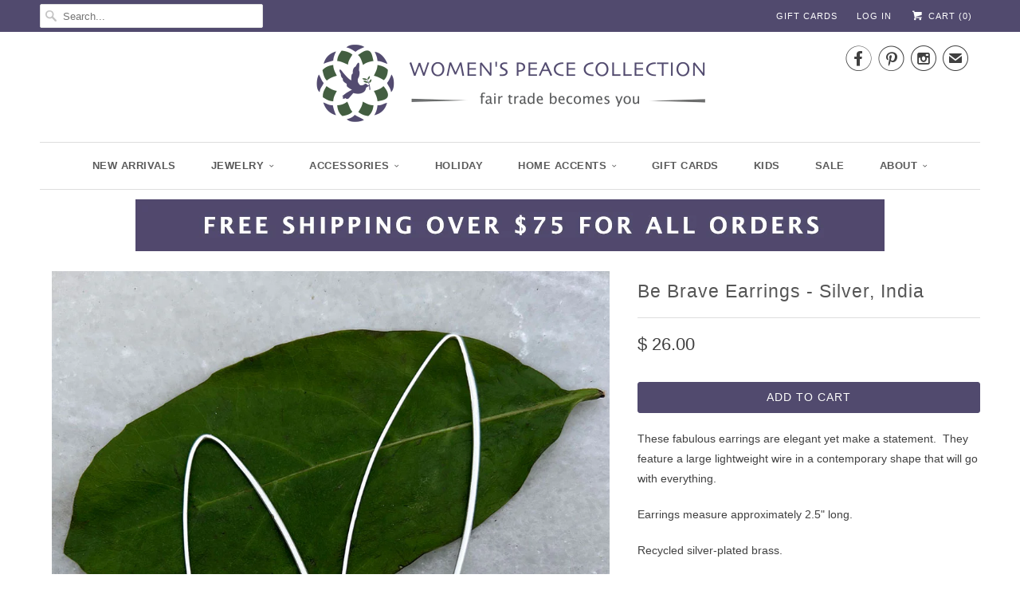

--- FILE ---
content_type: text/html; charset=utf-8
request_url: https://www.womenspeacecollection.com/collections/earrings/products/copy-of-be-brave-earrings-silver-india
body_size: 17198
content:
<!DOCTYPE html>
<!--[if lt IE 7 ]><html class="ie ie6" lang="en"> <![endif]-->
<!--[if IE 7 ]><html class="ie ie7" lang="en"> <![endif]-->
<!--[if IE 8 ]><html class="ie ie8" lang="en"> <![endif]-->
<!--[if IE 9 ]><html class="ie ie9" lang="en"> <![endif]-->
<!--[if (gte IE 10)|!(IE)]><!--><html lang="en"> <!--<![endif]-->
  <head>
    <meta charset="utf-8">
    <meta http-equiv="cleartype" content="on">
    <meta name="robots" content="index,follow">
      
           
    <title>Be Brave Earrings - Silver, India - Women&#39;s Peace Collection</title>
            
    
      <meta name="description" content="Handmade silver hoop earrings made by women in a fair trade cooperative in India. The earrings are made of recycled silver metal. The women are survivors of domestic violence or sexual assault and they are paid fair wages." />
    

    <!-- Custom Fonts -->
    <link href="//fonts.googleapis.com/css?family=.|Open+Sans+Condensed:light,normal,bold|" rel="stylesheet" type="text/css" />
    
    

<meta name="author" content="Women&#39;s Peace Collection">
<meta property="og:url" content="https://www.womenspeacecollection.com/products/copy-of-be-brave-earrings-silver-india">
<meta property="og:site_name" content="Women&#39;s Peace Collection">


  <meta property="og:type" content="product">
  <meta property="og:title" content="Be Brave Earrings - Silver, India">
  
    <meta property="og:image" content="http://www.womenspeacecollection.com/cdn/shop/products/Silver-bow-earrings-flat_grande.jpg?v=1648938535">
    <meta property="og:image:secure_url" content="https://www.womenspeacecollection.com/cdn/shop/products/Silver-bow-earrings-flat_grande.jpg?v=1648938535">
  
    <meta property="og:image" content="http://www.womenspeacecollection.com/cdn/shop/products/Silver-bow-earrings-model2_grande.jpg?v=1648938535">
    <meta property="og:image:secure_url" content="https://www.womenspeacecollection.com/cdn/shop/products/Silver-bow-earrings-model2_grande.jpg?v=1648938535">
  
    <meta property="og:image" content="http://www.womenspeacecollection.com/cdn/shop/products/Silver-bow-earrings-model-1_grande.jpg?v=1648938535">
    <meta property="og:image:secure_url" content="https://www.womenspeacecollection.com/cdn/shop/products/Silver-bow-earrings-model-1_grande.jpg?v=1648938535">
  
  <meta property="og:price:amount" content="26.00">
  <meta property="og:price:currency" content="USD">
  
    
  
    
  
    
  
    
    


  <meta property="og:description" content="Handmade silver hoop earrings made by women in a fair trade cooperative in India. The earrings are made of recycled silver metal. The women are survivors of domestic violence or sexual assault and they are paid fair wages.">




<meta name="twitter:card" content="summary">

  <meta name="twitter:title" content="Be Brave Earrings - Silver, India">
  <meta name="twitter:description" content="These fabulous earrings are elegant yet make a statement.  They feature a large lightweight wire in a contemporary shape that will go with everything.
Earrings measure approximately 2.5&quot; long.
Recycled silver-plated brass.
ABOUT THE ARTISANS

This piece of jewelry was handcrafted by talented female artisans in a fair trade cooperative in India. The artisans are paid 3x the minimum wage, receive health insurance and have access to educational scholarships.">
  <meta name="twitter:image" content="https://www.womenspeacecollection.com/cdn/shop/products/Silver-bow-earrings-flat_medium.jpg?v=1648938535">
  <meta name="twitter:image:width" content="240">
  <meta name="twitter:image:height" content="240">


    
      <link rel="prev" href="/collections/earrings/products/permata-earrings-peridot-sterling-silver-indonesia">
    
    
      <link rel="next" href="/collections/earrings/products/timeless-teardrop-earrings-sterling-silver-indonesia">
    

    <!-- Mobile Specific Metas -->
    <meta name="HandheldFriendly" content="True">
    <meta name="MobileOptimized" content="320">
    <meta name="viewport" content="width=device-width, initial-scale=1, maximum-scale=1"> 

    <!-- Stylesheets for Responsive 5.0 -->
    <link href="//www.womenspeacecollection.com/cdn/shop/t/22/assets/styles.scss.css?v=119059191270934862401674765032" rel="stylesheet" type="text/css" media="all" />

    <!-- Icons -->
    <link rel="shortcut icon" type="image/x-icon" href="//www.womenspeacecollection.com/cdn/shop/t/22/assets/favicon.png?v=117975005660973604611605982410">
    <link rel="canonical" href="https://www.womenspeacecollection.com/products/copy-of-be-brave-earrings-silver-india" />

    
        
    <!-- jQuery and jQuery fallback -->
    <script src="https://ajax.googleapis.com/ajax/libs/jquery/1.11.3/jquery.min.js"></script>
    <script>window.jQuery || document.write("<script src='//www.womenspeacecollection.com/cdn/shop/t/22/assets/jquery.min.js?v=171470576117159292311605982412'>\x3C/script>")</script>
    <script src="//www.womenspeacecollection.com/cdn/shop/t/22/assets/app.js?v=147281203766247006031605982431" type="text/javascript"></script>
    <script src="//www.womenspeacecollection.com/cdn/shop/t/22/assets/cloudzoom.js?v=143460180462419703841605982408" type="text/javascript"></script>
    <script src="//www.womenspeacecollection.com/cdn/shopifycloud/storefront/assets/themes_support/option_selection-b017cd28.js" type="text/javascript"></script>
    <script type='text/javascript' src='https://www.womenspeacecollection.com/apps/wlm/js/wlm-1.1.js'></script>


 
 









<style type="text/css">.wlm-message-pnf{text-align:center;}#wlm-pwd-form {padding: 30px 0;text-align: center}#wlm-wrapper,.wlm-form-holder {display: inline-block}#wlm-pwd-error {display: none;color: #fb8077;text-align: left}#wlm-pwd-error.wlm-error {border: 1px solid #fb8077}#wlm-pwd-form-button {display: inline-block!important;height: auto!important;padding: 8px 15px!important;background: #777;border-radius: 3px!important;color: #fff!important;text-decoration: none!important;vertical-align: top}.wlm-instantclick-fix,.wlm-item-selector {position: absolute;z-index: -999;display: none;height: 0;width: 0;font-size: 0;line-height: 0}</style>








































































        
      <script type='text/javascript'>
      
        wlm.navigateByLocation();
      
      wlm.jq(document).ready(function(){
        wlm.removeLinks();
      });
    </script>
    
    
<script>window.performance && window.performance.mark && window.performance.mark('shopify.content_for_header.start');</script><meta id="shopify-digital-wallet" name="shopify-digital-wallet" content="/4166685/digital_wallets/dialog">
<meta name="shopify-checkout-api-token" content="b6e9f9418fe9665076443a3938a282d4">
<meta id="in-context-paypal-metadata" data-shop-id="4166685" data-venmo-supported="false" data-environment="production" data-locale="en_US" data-paypal-v4="true" data-currency="USD">
<link rel="alternate" type="application/json+oembed" href="https://www.womenspeacecollection.com/products/copy-of-be-brave-earrings-silver-india.oembed">
<script async="async" src="/checkouts/internal/preloads.js?locale=en-US"></script>
<link rel="preconnect" href="https://shop.app" crossorigin="anonymous">
<script async="async" src="https://shop.app/checkouts/internal/preloads.js?locale=en-US&shop_id=4166685" crossorigin="anonymous"></script>
<script id="shopify-features" type="application/json">{"accessToken":"b6e9f9418fe9665076443a3938a282d4","betas":["rich-media-storefront-analytics"],"domain":"www.womenspeacecollection.com","predictiveSearch":true,"shopId":4166685,"locale":"en"}</script>
<script>var Shopify = Shopify || {};
Shopify.shop = "womens-peace-collection.myshopify.com";
Shopify.locale = "en";
Shopify.currency = {"active":"USD","rate":"1.0"};
Shopify.country = "US";
Shopify.theme = {"name":"WPC - Production -- WPD New home image","id":81619517529,"schema_name":null,"schema_version":null,"theme_store_id":304,"role":"main"};
Shopify.theme.handle = "null";
Shopify.theme.style = {"id":null,"handle":null};
Shopify.cdnHost = "www.womenspeacecollection.com/cdn";
Shopify.routes = Shopify.routes || {};
Shopify.routes.root = "/";</script>
<script type="module">!function(o){(o.Shopify=o.Shopify||{}).modules=!0}(window);</script>
<script>!function(o){function n(){var o=[];function n(){o.push(Array.prototype.slice.apply(arguments))}return n.q=o,n}var t=o.Shopify=o.Shopify||{};t.loadFeatures=n(),t.autoloadFeatures=n()}(window);</script>
<script>
  window.ShopifyPay = window.ShopifyPay || {};
  window.ShopifyPay.apiHost = "shop.app\/pay";
  window.ShopifyPay.redirectState = null;
</script>
<script id="shop-js-analytics" type="application/json">{"pageType":"product"}</script>
<script defer="defer" async type="module" src="//www.womenspeacecollection.com/cdn/shopifycloud/shop-js/modules/v2/client.init-shop-cart-sync_BT-GjEfc.en.esm.js"></script>
<script defer="defer" async type="module" src="//www.womenspeacecollection.com/cdn/shopifycloud/shop-js/modules/v2/chunk.common_D58fp_Oc.esm.js"></script>
<script defer="defer" async type="module" src="//www.womenspeacecollection.com/cdn/shopifycloud/shop-js/modules/v2/chunk.modal_xMitdFEc.esm.js"></script>
<script type="module">
  await import("//www.womenspeacecollection.com/cdn/shopifycloud/shop-js/modules/v2/client.init-shop-cart-sync_BT-GjEfc.en.esm.js");
await import("//www.womenspeacecollection.com/cdn/shopifycloud/shop-js/modules/v2/chunk.common_D58fp_Oc.esm.js");
await import("//www.womenspeacecollection.com/cdn/shopifycloud/shop-js/modules/v2/chunk.modal_xMitdFEc.esm.js");

  window.Shopify.SignInWithShop?.initShopCartSync?.({"fedCMEnabled":true,"windoidEnabled":true});

</script>
<script>
  window.Shopify = window.Shopify || {};
  if (!window.Shopify.featureAssets) window.Shopify.featureAssets = {};
  window.Shopify.featureAssets['shop-js'] = {"shop-cart-sync":["modules/v2/client.shop-cart-sync_DZOKe7Ll.en.esm.js","modules/v2/chunk.common_D58fp_Oc.esm.js","modules/v2/chunk.modal_xMitdFEc.esm.js"],"init-fed-cm":["modules/v2/client.init-fed-cm_B6oLuCjv.en.esm.js","modules/v2/chunk.common_D58fp_Oc.esm.js","modules/v2/chunk.modal_xMitdFEc.esm.js"],"shop-cash-offers":["modules/v2/client.shop-cash-offers_D2sdYoxE.en.esm.js","modules/v2/chunk.common_D58fp_Oc.esm.js","modules/v2/chunk.modal_xMitdFEc.esm.js"],"shop-login-button":["modules/v2/client.shop-login-button_QeVjl5Y3.en.esm.js","modules/v2/chunk.common_D58fp_Oc.esm.js","modules/v2/chunk.modal_xMitdFEc.esm.js"],"pay-button":["modules/v2/client.pay-button_DXTOsIq6.en.esm.js","modules/v2/chunk.common_D58fp_Oc.esm.js","modules/v2/chunk.modal_xMitdFEc.esm.js"],"shop-button":["modules/v2/client.shop-button_DQZHx9pm.en.esm.js","modules/v2/chunk.common_D58fp_Oc.esm.js","modules/v2/chunk.modal_xMitdFEc.esm.js"],"avatar":["modules/v2/client.avatar_BTnouDA3.en.esm.js"],"init-windoid":["modules/v2/client.init-windoid_CR1B-cfM.en.esm.js","modules/v2/chunk.common_D58fp_Oc.esm.js","modules/v2/chunk.modal_xMitdFEc.esm.js"],"init-shop-for-new-customer-accounts":["modules/v2/client.init-shop-for-new-customer-accounts_C_vY_xzh.en.esm.js","modules/v2/client.shop-login-button_QeVjl5Y3.en.esm.js","modules/v2/chunk.common_D58fp_Oc.esm.js","modules/v2/chunk.modal_xMitdFEc.esm.js"],"init-shop-email-lookup-coordinator":["modules/v2/client.init-shop-email-lookup-coordinator_BI7n9ZSv.en.esm.js","modules/v2/chunk.common_D58fp_Oc.esm.js","modules/v2/chunk.modal_xMitdFEc.esm.js"],"init-shop-cart-sync":["modules/v2/client.init-shop-cart-sync_BT-GjEfc.en.esm.js","modules/v2/chunk.common_D58fp_Oc.esm.js","modules/v2/chunk.modal_xMitdFEc.esm.js"],"shop-toast-manager":["modules/v2/client.shop-toast-manager_DiYdP3xc.en.esm.js","modules/v2/chunk.common_D58fp_Oc.esm.js","modules/v2/chunk.modal_xMitdFEc.esm.js"],"init-customer-accounts":["modules/v2/client.init-customer-accounts_D9ZNqS-Q.en.esm.js","modules/v2/client.shop-login-button_QeVjl5Y3.en.esm.js","modules/v2/chunk.common_D58fp_Oc.esm.js","modules/v2/chunk.modal_xMitdFEc.esm.js"],"init-customer-accounts-sign-up":["modules/v2/client.init-customer-accounts-sign-up_iGw4briv.en.esm.js","modules/v2/client.shop-login-button_QeVjl5Y3.en.esm.js","modules/v2/chunk.common_D58fp_Oc.esm.js","modules/v2/chunk.modal_xMitdFEc.esm.js"],"shop-follow-button":["modules/v2/client.shop-follow-button_CqMgW2wH.en.esm.js","modules/v2/chunk.common_D58fp_Oc.esm.js","modules/v2/chunk.modal_xMitdFEc.esm.js"],"checkout-modal":["modules/v2/client.checkout-modal_xHeaAweL.en.esm.js","modules/v2/chunk.common_D58fp_Oc.esm.js","modules/v2/chunk.modal_xMitdFEc.esm.js"],"shop-login":["modules/v2/client.shop-login_D91U-Q7h.en.esm.js","modules/v2/chunk.common_D58fp_Oc.esm.js","modules/v2/chunk.modal_xMitdFEc.esm.js"],"lead-capture":["modules/v2/client.lead-capture_BJmE1dJe.en.esm.js","modules/v2/chunk.common_D58fp_Oc.esm.js","modules/v2/chunk.modal_xMitdFEc.esm.js"],"payment-terms":["modules/v2/client.payment-terms_Ci9AEqFq.en.esm.js","modules/v2/chunk.common_D58fp_Oc.esm.js","modules/v2/chunk.modal_xMitdFEc.esm.js"]};
</script>
<script>(function() {
  var isLoaded = false;
  function asyncLoad() {
    if (isLoaded) return;
    isLoaded = true;
    var urls = ["https:\/\/f624058c3f5c8edb775a-dea6612566ec344afdf376d2faa6c82f.ssl.cf5.rackcdn.com\/skt_easygc_start.js?shop=womens-peace-collection.myshopify.com","https:\/\/chimpstatic.com\/mcjs-connected\/js\/users\/467df8f90d82e070721d36086\/26fbd24e092cc45d252839762.js?shop=womens-peace-collection.myshopify.com","\/\/shopify.privy.com\/widget.js?shop=womens-peace-collection.myshopify.com","https:\/\/kp-9dfa.klickly.com\/boa.js?v=26\u0026tw=0\u0026ga4=0\u0026version=v2\u0026platform=shopify\u0026account_id=1167\u0026b_type_cart=6f0bb443efac282d\u0026b_type_visit=66847b716ec8e83b\u0026b_type_checkout=1cfc3b6466a30c7d\u0026shop=womens-peace-collection.myshopify.com","https:\/\/cdn.hextom.com\/js\/freeshippingbar.js?shop=womens-peace-collection.myshopify.com"];
    for (var i = 0; i < urls.length; i++) {
      var s = document.createElement('script');
      s.type = 'text/javascript';
      s.async = true;
      s.src = urls[i];
      var x = document.getElementsByTagName('script')[0];
      x.parentNode.insertBefore(s, x);
    }
  };
  if(window.attachEvent) {
    window.attachEvent('onload', asyncLoad);
  } else {
    window.addEventListener('load', asyncLoad, false);
  }
})();</script>
<script id="__st">var __st={"a":4166685,"offset":-18000,"reqid":"9fb5e938-bb34-4c80-a901-290fa29c7e73-1769427779","pageurl":"www.womenspeacecollection.com\/collections\/earrings\/products\/copy-of-be-brave-earrings-silver-india","u":"617f3c862dcf","p":"product","rtyp":"product","rid":7033916915801};</script>
<script>window.ShopifyPaypalV4VisibilityTracking = true;</script>
<script id="captcha-bootstrap">!function(){'use strict';const t='contact',e='account',n='new_comment',o=[[t,t],['blogs',n],['comments',n],[t,'customer']],c=[[e,'customer_login'],[e,'guest_login'],[e,'recover_customer_password'],[e,'create_customer']],r=t=>t.map((([t,e])=>`form[action*='/${t}']:not([data-nocaptcha='true']) input[name='form_type'][value='${e}']`)).join(','),a=t=>()=>t?[...document.querySelectorAll(t)].map((t=>t.form)):[];function s(){const t=[...o],e=r(t);return a(e)}const i='password',u='form_key',d=['recaptcha-v3-token','g-recaptcha-response','h-captcha-response',i],f=()=>{try{return window.sessionStorage}catch{return}},m='__shopify_v',_=t=>t.elements[u];function p(t,e,n=!1){try{const o=window.sessionStorage,c=JSON.parse(o.getItem(e)),{data:r}=function(t){const{data:e,action:n}=t;return t[m]||n?{data:e,action:n}:{data:t,action:n}}(c);for(const[e,n]of Object.entries(r))t.elements[e]&&(t.elements[e].value=n);n&&o.removeItem(e)}catch(o){console.error('form repopulation failed',{error:o})}}const l='form_type',E='cptcha';function T(t){t.dataset[E]=!0}const w=window,h=w.document,L='Shopify',v='ce_forms',y='captcha';let A=!1;((t,e)=>{const n=(g='f06e6c50-85a8-45c8-87d0-21a2b65856fe',I='https://cdn.shopify.com/shopifycloud/storefront-forms-hcaptcha/ce_storefront_forms_captcha_hcaptcha.v1.5.2.iife.js',D={infoText:'Protected by hCaptcha',privacyText:'Privacy',termsText:'Terms'},(t,e,n)=>{const o=w[L][v],c=o.bindForm;if(c)return c(t,g,e,D).then(n);var r;o.q.push([[t,g,e,D],n]),r=I,A||(h.body.append(Object.assign(h.createElement('script'),{id:'captcha-provider',async:!0,src:r})),A=!0)});var g,I,D;w[L]=w[L]||{},w[L][v]=w[L][v]||{},w[L][v].q=[],w[L][y]=w[L][y]||{},w[L][y].protect=function(t,e){n(t,void 0,e),T(t)},Object.freeze(w[L][y]),function(t,e,n,w,h,L){const[v,y,A,g]=function(t,e,n){const i=e?o:[],u=t?c:[],d=[...i,...u],f=r(d),m=r(i),_=r(d.filter((([t,e])=>n.includes(e))));return[a(f),a(m),a(_),s()]}(w,h,L),I=t=>{const e=t.target;return e instanceof HTMLFormElement?e:e&&e.form},D=t=>v().includes(t);t.addEventListener('submit',(t=>{const e=I(t);if(!e)return;const n=D(e)&&!e.dataset.hcaptchaBound&&!e.dataset.recaptchaBound,o=_(e),c=g().includes(e)&&(!o||!o.value);(n||c)&&t.preventDefault(),c&&!n&&(function(t){try{if(!f())return;!function(t){const e=f();if(!e)return;const n=_(t);if(!n)return;const o=n.value;o&&e.removeItem(o)}(t);const e=Array.from(Array(32),(()=>Math.random().toString(36)[2])).join('');!function(t,e){_(t)||t.append(Object.assign(document.createElement('input'),{type:'hidden',name:u})),t.elements[u].value=e}(t,e),function(t,e){const n=f();if(!n)return;const o=[...t.querySelectorAll(`input[type='${i}']`)].map((({name:t})=>t)),c=[...d,...o],r={};for(const[a,s]of new FormData(t).entries())c.includes(a)||(r[a]=s);n.setItem(e,JSON.stringify({[m]:1,action:t.action,data:r}))}(t,e)}catch(e){console.error('failed to persist form',e)}}(e),e.submit())}));const S=(t,e)=>{t&&!t.dataset[E]&&(n(t,e.some((e=>e===t))),T(t))};for(const o of['focusin','change'])t.addEventListener(o,(t=>{const e=I(t);D(e)&&S(e,y())}));const B=e.get('form_key'),M=e.get(l),P=B&&M;t.addEventListener('DOMContentLoaded',(()=>{const t=y();if(P)for(const e of t)e.elements[l].value===M&&p(e,B);[...new Set([...A(),...v().filter((t=>'true'===t.dataset.shopifyCaptcha))])].forEach((e=>S(e,t)))}))}(h,new URLSearchParams(w.location.search),n,t,e,['guest_login'])})(!0,!0)}();</script>
<script integrity="sha256-4kQ18oKyAcykRKYeNunJcIwy7WH5gtpwJnB7kiuLZ1E=" data-source-attribution="shopify.loadfeatures" defer="defer" src="//www.womenspeacecollection.com/cdn/shopifycloud/storefront/assets/storefront/load_feature-a0a9edcb.js" crossorigin="anonymous"></script>
<script crossorigin="anonymous" defer="defer" src="//www.womenspeacecollection.com/cdn/shopifycloud/storefront/assets/shopify_pay/storefront-65b4c6d7.js?v=20250812"></script>
<script data-source-attribution="shopify.dynamic_checkout.dynamic.init">var Shopify=Shopify||{};Shopify.PaymentButton=Shopify.PaymentButton||{isStorefrontPortableWallets:!0,init:function(){window.Shopify.PaymentButton.init=function(){};var t=document.createElement("script");t.src="https://www.womenspeacecollection.com/cdn/shopifycloud/portable-wallets/latest/portable-wallets.en.js",t.type="module",document.head.appendChild(t)}};
</script>
<script data-source-attribution="shopify.dynamic_checkout.buyer_consent">
  function portableWalletsHideBuyerConsent(e){var t=document.getElementById("shopify-buyer-consent"),n=document.getElementById("shopify-subscription-policy-button");t&&n&&(t.classList.add("hidden"),t.setAttribute("aria-hidden","true"),n.removeEventListener("click",e))}function portableWalletsShowBuyerConsent(e){var t=document.getElementById("shopify-buyer-consent"),n=document.getElementById("shopify-subscription-policy-button");t&&n&&(t.classList.remove("hidden"),t.removeAttribute("aria-hidden"),n.addEventListener("click",e))}window.Shopify?.PaymentButton&&(window.Shopify.PaymentButton.hideBuyerConsent=portableWalletsHideBuyerConsent,window.Shopify.PaymentButton.showBuyerConsent=portableWalletsShowBuyerConsent);
</script>
<script data-source-attribution="shopify.dynamic_checkout.cart.bootstrap">document.addEventListener("DOMContentLoaded",(function(){function t(){return document.querySelector("shopify-accelerated-checkout-cart, shopify-accelerated-checkout")}if(t())Shopify.PaymentButton.init();else{new MutationObserver((function(e,n){t()&&(Shopify.PaymentButton.init(),n.disconnect())})).observe(document.body,{childList:!0,subtree:!0})}}));
</script>
<link id="shopify-accelerated-checkout-styles" rel="stylesheet" media="screen" href="https://www.womenspeacecollection.com/cdn/shopifycloud/portable-wallets/latest/accelerated-checkout-backwards-compat.css" crossorigin="anonymous">
<style id="shopify-accelerated-checkout-cart">
        #shopify-buyer-consent {
  margin-top: 1em;
  display: inline-block;
  width: 100%;
}

#shopify-buyer-consent.hidden {
  display: none;
}

#shopify-subscription-policy-button {
  background: none;
  border: none;
  padding: 0;
  text-decoration: underline;
  font-size: inherit;
  cursor: pointer;
}

#shopify-subscription-policy-button::before {
  box-shadow: none;
}

      </style>

<script>window.performance && window.performance.mark && window.performance.mark('shopify.content_for_header.end');</script>
    <!-- Facebook Pixel Code -->
<script>
!function(f,b,e,v,n,t,s){if(f.fbq)return;n=f.fbq=function(){n.callMethod?
n.callMethod.apply(n,arguments):n.queue.push(arguments)};if(!f._fbq)f._fbq=n;
n.push=n;n.loaded=!0;n.version='2.0';n.queue=[];t=b.createElement(e);t.async=!0;
t.src=v;s=b.getElementsByTagName(e)[0];s.parentNode.insertBefore(t,s)}(window,
document,'script','//connect.facebook.net/en_US/fbevents.js');

fbq('init', '478518992348945');
fbq('track', "PageView");</script>
<noscript><img height="1" width="1" style="display:none"
src="https://www.facebook.com/tr?id=478518992348945&ev=PageView&noscript=1"
/></noscript>
<!-- End Facebook Pixel Code -->
  <!-- Hits Analytics tracking code -->

  

<!-- end of Hits Analytics code -->

 <link href="https://monorail-edge.shopifysvc.com" rel="dns-prefetch">
<script>(function(){if ("sendBeacon" in navigator && "performance" in window) {try {var session_token_from_headers = performance.getEntriesByType('navigation')[0].serverTiming.find(x => x.name == '_s').description;} catch {var session_token_from_headers = undefined;}var session_cookie_matches = document.cookie.match(/_shopify_s=([^;]*)/);var session_token_from_cookie = session_cookie_matches && session_cookie_matches.length === 2 ? session_cookie_matches[1] : "";var session_token = session_token_from_headers || session_token_from_cookie || "";function handle_abandonment_event(e) {var entries = performance.getEntries().filter(function(entry) {return /monorail-edge.shopifysvc.com/.test(entry.name);});if (!window.abandonment_tracked && entries.length === 0) {window.abandonment_tracked = true;var currentMs = Date.now();var navigation_start = performance.timing.navigationStart;var payload = {shop_id: 4166685,url: window.location.href,navigation_start,duration: currentMs - navigation_start,session_token,page_type: "product"};window.navigator.sendBeacon("https://monorail-edge.shopifysvc.com/v1/produce", JSON.stringify({schema_id: "online_store_buyer_site_abandonment/1.1",payload: payload,metadata: {event_created_at_ms: currentMs,event_sent_at_ms: currentMs}}));}}window.addEventListener('pagehide', handle_abandonment_event);}}());</script>
<script id="web-pixels-manager-setup">(function e(e,d,r,n,o){if(void 0===o&&(o={}),!Boolean(null===(a=null===(i=window.Shopify)||void 0===i?void 0:i.analytics)||void 0===a?void 0:a.replayQueue)){var i,a;window.Shopify=window.Shopify||{};var t=window.Shopify;t.analytics=t.analytics||{};var s=t.analytics;s.replayQueue=[],s.publish=function(e,d,r){return s.replayQueue.push([e,d,r]),!0};try{self.performance.mark("wpm:start")}catch(e){}var l=function(){var e={modern:/Edge?\/(1{2}[4-9]|1[2-9]\d|[2-9]\d{2}|\d{4,})\.\d+(\.\d+|)|Firefox\/(1{2}[4-9]|1[2-9]\d|[2-9]\d{2}|\d{4,})\.\d+(\.\d+|)|Chrom(ium|e)\/(9{2}|\d{3,})\.\d+(\.\d+|)|(Maci|X1{2}).+ Version\/(15\.\d+|(1[6-9]|[2-9]\d|\d{3,})\.\d+)([,.]\d+|)( \(\w+\)|)( Mobile\/\w+|) Safari\/|Chrome.+OPR\/(9{2}|\d{3,})\.\d+\.\d+|(CPU[ +]OS|iPhone[ +]OS|CPU[ +]iPhone|CPU IPhone OS|CPU iPad OS)[ +]+(15[._]\d+|(1[6-9]|[2-9]\d|\d{3,})[._]\d+)([._]\d+|)|Android:?[ /-](13[3-9]|1[4-9]\d|[2-9]\d{2}|\d{4,})(\.\d+|)(\.\d+|)|Android.+Firefox\/(13[5-9]|1[4-9]\d|[2-9]\d{2}|\d{4,})\.\d+(\.\d+|)|Android.+Chrom(ium|e)\/(13[3-9]|1[4-9]\d|[2-9]\d{2}|\d{4,})\.\d+(\.\d+|)|SamsungBrowser\/([2-9]\d|\d{3,})\.\d+/,legacy:/Edge?\/(1[6-9]|[2-9]\d|\d{3,})\.\d+(\.\d+|)|Firefox\/(5[4-9]|[6-9]\d|\d{3,})\.\d+(\.\d+|)|Chrom(ium|e)\/(5[1-9]|[6-9]\d|\d{3,})\.\d+(\.\d+|)([\d.]+$|.*Safari\/(?![\d.]+ Edge\/[\d.]+$))|(Maci|X1{2}).+ Version\/(10\.\d+|(1[1-9]|[2-9]\d|\d{3,})\.\d+)([,.]\d+|)( \(\w+\)|)( Mobile\/\w+|) Safari\/|Chrome.+OPR\/(3[89]|[4-9]\d|\d{3,})\.\d+\.\d+|(CPU[ +]OS|iPhone[ +]OS|CPU[ +]iPhone|CPU IPhone OS|CPU iPad OS)[ +]+(10[._]\d+|(1[1-9]|[2-9]\d|\d{3,})[._]\d+)([._]\d+|)|Android:?[ /-](13[3-9]|1[4-9]\d|[2-9]\d{2}|\d{4,})(\.\d+|)(\.\d+|)|Mobile Safari.+OPR\/([89]\d|\d{3,})\.\d+\.\d+|Android.+Firefox\/(13[5-9]|1[4-9]\d|[2-9]\d{2}|\d{4,})\.\d+(\.\d+|)|Android.+Chrom(ium|e)\/(13[3-9]|1[4-9]\d|[2-9]\d{2}|\d{4,})\.\d+(\.\d+|)|Android.+(UC? ?Browser|UCWEB|U3)[ /]?(15\.([5-9]|\d{2,})|(1[6-9]|[2-9]\d|\d{3,})\.\d+)\.\d+|SamsungBrowser\/(5\.\d+|([6-9]|\d{2,})\.\d+)|Android.+MQ{2}Browser\/(14(\.(9|\d{2,})|)|(1[5-9]|[2-9]\d|\d{3,})(\.\d+|))(\.\d+|)|K[Aa][Ii]OS\/(3\.\d+|([4-9]|\d{2,})\.\d+)(\.\d+|)/},d=e.modern,r=e.legacy,n=navigator.userAgent;return n.match(d)?"modern":n.match(r)?"legacy":"unknown"}(),u="modern"===l?"modern":"legacy",c=(null!=n?n:{modern:"",legacy:""})[u],f=function(e){return[e.baseUrl,"/wpm","/b",e.hashVersion,"modern"===e.buildTarget?"m":"l",".js"].join("")}({baseUrl:d,hashVersion:r,buildTarget:u}),m=function(e){var d=e.version,r=e.bundleTarget,n=e.surface,o=e.pageUrl,i=e.monorailEndpoint;return{emit:function(e){var a=e.status,t=e.errorMsg,s=(new Date).getTime(),l=JSON.stringify({metadata:{event_sent_at_ms:s},events:[{schema_id:"web_pixels_manager_load/3.1",payload:{version:d,bundle_target:r,page_url:o,status:a,surface:n,error_msg:t},metadata:{event_created_at_ms:s}}]});if(!i)return console&&console.warn&&console.warn("[Web Pixels Manager] No Monorail endpoint provided, skipping logging."),!1;try{return self.navigator.sendBeacon.bind(self.navigator)(i,l)}catch(e){}var u=new XMLHttpRequest;try{return u.open("POST",i,!0),u.setRequestHeader("Content-Type","text/plain"),u.send(l),!0}catch(e){return console&&console.warn&&console.warn("[Web Pixels Manager] Got an unhandled error while logging to Monorail."),!1}}}}({version:r,bundleTarget:l,surface:e.surface,pageUrl:self.location.href,monorailEndpoint:e.monorailEndpoint});try{o.browserTarget=l,function(e){var d=e.src,r=e.async,n=void 0===r||r,o=e.onload,i=e.onerror,a=e.sri,t=e.scriptDataAttributes,s=void 0===t?{}:t,l=document.createElement("script"),u=document.querySelector("head"),c=document.querySelector("body");if(l.async=n,l.src=d,a&&(l.integrity=a,l.crossOrigin="anonymous"),s)for(var f in s)if(Object.prototype.hasOwnProperty.call(s,f))try{l.dataset[f]=s[f]}catch(e){}if(o&&l.addEventListener("load",o),i&&l.addEventListener("error",i),u)u.appendChild(l);else{if(!c)throw new Error("Did not find a head or body element to append the script");c.appendChild(l)}}({src:f,async:!0,onload:function(){if(!function(){var e,d;return Boolean(null===(d=null===(e=window.Shopify)||void 0===e?void 0:e.analytics)||void 0===d?void 0:d.initialized)}()){var d=window.webPixelsManager.init(e)||void 0;if(d){var r=window.Shopify.analytics;r.replayQueue.forEach((function(e){var r=e[0],n=e[1],o=e[2];d.publishCustomEvent(r,n,o)})),r.replayQueue=[],r.publish=d.publishCustomEvent,r.visitor=d.visitor,r.initialized=!0}}},onerror:function(){return m.emit({status:"failed",errorMsg:"".concat(f," has failed to load")})},sri:function(e){var d=/^sha384-[A-Za-z0-9+/=]+$/;return"string"==typeof e&&d.test(e)}(c)?c:"",scriptDataAttributes:o}),m.emit({status:"loading"})}catch(e){m.emit({status:"failed",errorMsg:(null==e?void 0:e.message)||"Unknown error"})}}})({shopId: 4166685,storefrontBaseUrl: "https://www.womenspeacecollection.com",extensionsBaseUrl: "https://extensions.shopifycdn.com/cdn/shopifycloud/web-pixels-manager",monorailEndpoint: "https://monorail-edge.shopifysvc.com/unstable/produce_batch",surface: "storefront-renderer",enabledBetaFlags: ["2dca8a86"],webPixelsConfigList: [{"id":"1508966489","configuration":"{\"shopDomain\":\"womens-peace-collection.myshopify.com\",\"accountId\":\"1167\",\"version\":\"v2\",\"basisPixelVisit\":\"66847b716ec8e83b\",\"basisPixelCart\":\"6f0bb443efac282d\",\"basisPixelCheckout\":\"1cfc3b6466a30c7d\",\"analyticsApiURL\":\"https:\\\/\\\/kp-9dfa-api.klickly.com\\\/wp\",\"ardDataApiURL\":\"https:\\\/\\\/kp-9dfa-api.klickly.com\\\/ard\"}","eventPayloadVersion":"v1","runtimeContext":"STRICT","scriptVersion":"0370d833832217b12214aeae8119db49","type":"APP","apiClientId":1821457,"privacyPurposes":["ANALYTICS","MARKETING","SALE_OF_DATA"],"dataSharingAdjustments":{"protectedCustomerApprovalScopes":["read_customer_address","read_customer_email","read_customer_name","read_customer_personal_data","read_customer_phone"]}},{"id":"1264222297","configuration":"{\"accountID\":\"4166685\"}","eventPayloadVersion":"v1","runtimeContext":"STRICT","scriptVersion":"3c72ff377e9d92ad2f15992c3c493e7f","type":"APP","apiClientId":5263155,"privacyPurposes":[],"dataSharingAdjustments":{"protectedCustomerApprovalScopes":["read_customer_address","read_customer_email","read_customer_name","read_customer_personal_data","read_customer_phone"]}},{"id":"101580889","configuration":"{\"pixel_id\":\"1778043835638899\",\"pixel_type\":\"facebook_pixel\",\"metaapp_system_user_token\":\"-\"}","eventPayloadVersion":"v1","runtimeContext":"OPEN","scriptVersion":"ca16bc87fe92b6042fbaa3acc2fbdaa6","type":"APP","apiClientId":2329312,"privacyPurposes":["ANALYTICS","MARKETING","SALE_OF_DATA"],"dataSharingAdjustments":{"protectedCustomerApprovalScopes":["read_customer_address","read_customer_email","read_customer_name","read_customer_personal_data","read_customer_phone"]}},{"id":"112132185","eventPayloadVersion":"v1","runtimeContext":"LAX","scriptVersion":"1","type":"CUSTOM","privacyPurposes":["ANALYTICS"],"name":"Google Analytics tag (migrated)"},{"id":"shopify-app-pixel","configuration":"{}","eventPayloadVersion":"v1","runtimeContext":"STRICT","scriptVersion":"0450","apiClientId":"shopify-pixel","type":"APP","privacyPurposes":["ANALYTICS","MARKETING"]},{"id":"shopify-custom-pixel","eventPayloadVersion":"v1","runtimeContext":"LAX","scriptVersion":"0450","apiClientId":"shopify-pixel","type":"CUSTOM","privacyPurposes":["ANALYTICS","MARKETING"]}],isMerchantRequest: false,initData: {"shop":{"name":"Women's Peace Collection","paymentSettings":{"currencyCode":"USD"},"myshopifyDomain":"womens-peace-collection.myshopify.com","countryCode":"US","storefrontUrl":"https:\/\/www.womenspeacecollection.com"},"customer":null,"cart":null,"checkout":null,"productVariants":[{"price":{"amount":26.0,"currencyCode":"USD"},"product":{"title":"Be Brave Earrings - Silver, India","vendor":"Fair Anita","id":"7033916915801","untranslatedTitle":"Be Brave Earrings - Silver, India","url":"\/products\/copy-of-be-brave-earrings-silver-india","type":"Earrings"},"id":"39866473087065","image":{"src":"\/\/www.womenspeacecollection.com\/cdn\/shop\/products\/Silver-bow-earrings-flat.jpg?v=1648938535"},"sku":"","title":"Default Title","untranslatedTitle":"Default Title"}],"purchasingCompany":null},},"https://www.womenspeacecollection.com/cdn","fcfee988w5aeb613cpc8e4bc33m6693e112",{"modern":"","legacy":""},{"shopId":"4166685","storefrontBaseUrl":"https:\/\/www.womenspeacecollection.com","extensionBaseUrl":"https:\/\/extensions.shopifycdn.com\/cdn\/shopifycloud\/web-pixels-manager","surface":"storefront-renderer","enabledBetaFlags":"[\"2dca8a86\"]","isMerchantRequest":"false","hashVersion":"fcfee988w5aeb613cpc8e4bc33m6693e112","publish":"custom","events":"[[\"page_viewed\",{}],[\"product_viewed\",{\"productVariant\":{\"price\":{\"amount\":26.0,\"currencyCode\":\"USD\"},\"product\":{\"title\":\"Be Brave Earrings - Silver, India\",\"vendor\":\"Fair Anita\",\"id\":\"7033916915801\",\"untranslatedTitle\":\"Be Brave Earrings - Silver, India\",\"url\":\"\/products\/copy-of-be-brave-earrings-silver-india\",\"type\":\"Earrings\"},\"id\":\"39866473087065\",\"image\":{\"src\":\"\/\/www.womenspeacecollection.com\/cdn\/shop\/products\/Silver-bow-earrings-flat.jpg?v=1648938535\"},\"sku\":\"\",\"title\":\"Default Title\",\"untranslatedTitle\":\"Default Title\"}}]]"});</script><script>
  window.ShopifyAnalytics = window.ShopifyAnalytics || {};
  window.ShopifyAnalytics.meta = window.ShopifyAnalytics.meta || {};
  window.ShopifyAnalytics.meta.currency = 'USD';
  var meta = {"product":{"id":7033916915801,"gid":"gid:\/\/shopify\/Product\/7033916915801","vendor":"Fair Anita","type":"Earrings","handle":"copy-of-be-brave-earrings-silver-india","variants":[{"id":39866473087065,"price":2600,"name":"Be Brave Earrings - Silver, India","public_title":null,"sku":""}],"remote":false},"page":{"pageType":"product","resourceType":"product","resourceId":7033916915801,"requestId":"9fb5e938-bb34-4c80-a901-290fa29c7e73-1769427779"}};
  for (var attr in meta) {
    window.ShopifyAnalytics.meta[attr] = meta[attr];
  }
</script>
<script class="analytics">
  (function () {
    var customDocumentWrite = function(content) {
      var jquery = null;

      if (window.jQuery) {
        jquery = window.jQuery;
      } else if (window.Checkout && window.Checkout.$) {
        jquery = window.Checkout.$;
      }

      if (jquery) {
        jquery('body').append(content);
      }
    };

    var hasLoggedConversion = function(token) {
      if (token) {
        return document.cookie.indexOf('loggedConversion=' + token) !== -1;
      }
      return false;
    }

    var setCookieIfConversion = function(token) {
      if (token) {
        var twoMonthsFromNow = new Date(Date.now());
        twoMonthsFromNow.setMonth(twoMonthsFromNow.getMonth() + 2);

        document.cookie = 'loggedConversion=' + token + '; expires=' + twoMonthsFromNow;
      }
    }

    var trekkie = window.ShopifyAnalytics.lib = window.trekkie = window.trekkie || [];
    if (trekkie.integrations) {
      return;
    }
    trekkie.methods = [
      'identify',
      'page',
      'ready',
      'track',
      'trackForm',
      'trackLink'
    ];
    trekkie.factory = function(method) {
      return function() {
        var args = Array.prototype.slice.call(arguments);
        args.unshift(method);
        trekkie.push(args);
        return trekkie;
      };
    };
    for (var i = 0; i < trekkie.methods.length; i++) {
      var key = trekkie.methods[i];
      trekkie[key] = trekkie.factory(key);
    }
    trekkie.load = function(config) {
      trekkie.config = config || {};
      trekkie.config.initialDocumentCookie = document.cookie;
      var first = document.getElementsByTagName('script')[0];
      var script = document.createElement('script');
      script.type = 'text/javascript';
      script.onerror = function(e) {
        var scriptFallback = document.createElement('script');
        scriptFallback.type = 'text/javascript';
        scriptFallback.onerror = function(error) {
                var Monorail = {
      produce: function produce(monorailDomain, schemaId, payload) {
        var currentMs = new Date().getTime();
        var event = {
          schema_id: schemaId,
          payload: payload,
          metadata: {
            event_created_at_ms: currentMs,
            event_sent_at_ms: currentMs
          }
        };
        return Monorail.sendRequest("https://" + monorailDomain + "/v1/produce", JSON.stringify(event));
      },
      sendRequest: function sendRequest(endpointUrl, payload) {
        // Try the sendBeacon API
        if (window && window.navigator && typeof window.navigator.sendBeacon === 'function' && typeof window.Blob === 'function' && !Monorail.isIos12()) {
          var blobData = new window.Blob([payload], {
            type: 'text/plain'
          });

          if (window.navigator.sendBeacon(endpointUrl, blobData)) {
            return true;
          } // sendBeacon was not successful

        } // XHR beacon

        var xhr = new XMLHttpRequest();

        try {
          xhr.open('POST', endpointUrl);
          xhr.setRequestHeader('Content-Type', 'text/plain');
          xhr.send(payload);
        } catch (e) {
          console.log(e);
        }

        return false;
      },
      isIos12: function isIos12() {
        return window.navigator.userAgent.lastIndexOf('iPhone; CPU iPhone OS 12_') !== -1 || window.navigator.userAgent.lastIndexOf('iPad; CPU OS 12_') !== -1;
      }
    };
    Monorail.produce('monorail-edge.shopifysvc.com',
      'trekkie_storefront_load_errors/1.1',
      {shop_id: 4166685,
      theme_id: 81619517529,
      app_name: "storefront",
      context_url: window.location.href,
      source_url: "//www.womenspeacecollection.com/cdn/s/trekkie.storefront.8d95595f799fbf7e1d32231b9a28fd43b70c67d3.min.js"});

        };
        scriptFallback.async = true;
        scriptFallback.src = '//www.womenspeacecollection.com/cdn/s/trekkie.storefront.8d95595f799fbf7e1d32231b9a28fd43b70c67d3.min.js';
        first.parentNode.insertBefore(scriptFallback, first);
      };
      script.async = true;
      script.src = '//www.womenspeacecollection.com/cdn/s/trekkie.storefront.8d95595f799fbf7e1d32231b9a28fd43b70c67d3.min.js';
      first.parentNode.insertBefore(script, first);
    };
    trekkie.load(
      {"Trekkie":{"appName":"storefront","development":false,"defaultAttributes":{"shopId":4166685,"isMerchantRequest":null,"themeId":81619517529,"themeCityHash":"15769685334622711492","contentLanguage":"en","currency":"USD","eventMetadataId":"c15aa9ed-4f6b-474d-b977-d430b69d2f58"},"isServerSideCookieWritingEnabled":true,"monorailRegion":"shop_domain","enabledBetaFlags":["65f19447"]},"Session Attribution":{},"S2S":{"facebookCapiEnabled":true,"source":"trekkie-storefront-renderer","apiClientId":580111}}
    );

    var loaded = false;
    trekkie.ready(function() {
      if (loaded) return;
      loaded = true;

      window.ShopifyAnalytics.lib = window.trekkie;

      var originalDocumentWrite = document.write;
      document.write = customDocumentWrite;
      try { window.ShopifyAnalytics.merchantGoogleAnalytics.call(this); } catch(error) {};
      document.write = originalDocumentWrite;

      window.ShopifyAnalytics.lib.page(null,{"pageType":"product","resourceType":"product","resourceId":7033916915801,"requestId":"9fb5e938-bb34-4c80-a901-290fa29c7e73-1769427779","shopifyEmitted":true});

      var match = window.location.pathname.match(/checkouts\/(.+)\/(thank_you|post_purchase)/)
      var token = match? match[1]: undefined;
      if (!hasLoggedConversion(token)) {
        setCookieIfConversion(token);
        window.ShopifyAnalytics.lib.track("Viewed Product",{"currency":"USD","variantId":39866473087065,"productId":7033916915801,"productGid":"gid:\/\/shopify\/Product\/7033916915801","name":"Be Brave Earrings - Silver, India","price":"26.00","sku":"","brand":"Fair Anita","variant":null,"category":"Earrings","nonInteraction":true,"remote":false},undefined,undefined,{"shopifyEmitted":true});
      window.ShopifyAnalytics.lib.track("monorail:\/\/trekkie_storefront_viewed_product\/1.1",{"currency":"USD","variantId":39866473087065,"productId":7033916915801,"productGid":"gid:\/\/shopify\/Product\/7033916915801","name":"Be Brave Earrings - Silver, India","price":"26.00","sku":"","brand":"Fair Anita","variant":null,"category":"Earrings","nonInteraction":true,"remote":false,"referer":"https:\/\/www.womenspeacecollection.com\/collections\/earrings\/products\/copy-of-be-brave-earrings-silver-india"});
      }
    });


        var eventsListenerScript = document.createElement('script');
        eventsListenerScript.async = true;
        eventsListenerScript.src = "//www.womenspeacecollection.com/cdn/shopifycloud/storefront/assets/shop_events_listener-3da45d37.js";
        document.getElementsByTagName('head')[0].appendChild(eventsListenerScript);

})();</script>
  <script>
  if (!window.ga || (window.ga && typeof window.ga !== 'function')) {
    window.ga = function ga() {
      (window.ga.q = window.ga.q || []).push(arguments);
      if (window.Shopify && window.Shopify.analytics && typeof window.Shopify.analytics.publish === 'function') {
        window.Shopify.analytics.publish("ga_stub_called", {}, {sendTo: "google_osp_migration"});
      }
      console.error("Shopify's Google Analytics stub called with:", Array.from(arguments), "\nSee https://help.shopify.com/manual/promoting-marketing/pixels/pixel-migration#google for more information.");
    };
    if (window.Shopify && window.Shopify.analytics && typeof window.Shopify.analytics.publish === 'function') {
      window.Shopify.analytics.publish("ga_stub_initialized", {}, {sendTo: "google_osp_migration"});
    }
  }
</script>
<script
  defer
  src="https://www.womenspeacecollection.com/cdn/shopifycloud/perf-kit/shopify-perf-kit-3.0.4.min.js"
  data-application="storefront-renderer"
  data-shop-id="4166685"
  data-render-region="gcp-us-east1"
  data-page-type="product"
  data-theme-instance-id="81619517529"
  data-theme-name=""
  data-theme-version=""
  data-monorail-region="shop_domain"
  data-resource-timing-sampling-rate="10"
  data-shs="true"
  data-shs-beacon="true"
  data-shs-export-with-fetch="true"
  data-shs-logs-sample-rate="1"
  data-shs-beacon-endpoint="https://www.womenspeacecollection.com/api/collect"
></script>
</head>
  <body class="product">
    <div class="top_bar">
      <div class="container">
        
          <div class="four columns top_bar_search">          
            <form class="search" action="/search">
              
                <input type="hidden" name="type" value="product" />
              
              <input type="text" name="q" class="search_box" placeholder="Search..." value="" autocapitalize="off" autocomplete="off" autocorrect="off" />
            </form>
          </div>
                
        
        

        <div class="columns twelve">
          <ul>
            
              
                <li>
                  <a href="/products/gift-card">Gift Cards</a>
                </li>
              
            

            
              
                <li>
                  <a href="/account/login" id="customer_login_link">Log in</a>
                </li>
              
            
            
            <li>
              <a href="/cart" class="cart_button"><span class="icon-cart"></span> Cart (<span class="cart_count">0</span>)</a>
            </li>
            
          </ul>
        </div>
      </div>  
    </div>
  
    <div class="container content"> 
      <div class="sixteen columns logo">
        
          <div class="header_icons">
            


  <a href="https://www.facebook.com/womenspeacecollection" title="Women&#39;s Peace Collection on Facebook" class="ss-icon" rel="me" target="_blank">
    &#xF610;
  </a>              









  <a href="https://www.pinterest.com/womenspeace/" title="Women&#39;s Peace Collection on Pinterest" class="ss-icon" rel="me" target="_blank">
    &#xF650;
  </a>              





  <a href="https://www.instagram.com/womenspeacecollection/" title="Women&#39;s Peace Collection on Instagram" class="ss-icon" rel="me" target="_blank"> 
    &#xF641;
  </a>              







  <a href="mailto:sue@womenspeacecollection.com" title="Email Women&#39;s Peace Collection" class="ss-icon" target="_blank">
    &#x2709;
  </a>              

          </div>
        

        <a href="https://www.womenspeacecollection.com" title="Women&#39;s Peace Collection">
          
            <img src="//www.womenspeacecollection.com/cdn/shop/t/22/assets/logo.png?v=55902742977779517281605982414" alt="Women&#39;s Peace Collection" />
          
        </a>
      </div>
      
      <div class="sixteen columns clearfix">
        <div id="mobile_nav"></div>
        <div id="nav">
          <ul id="menu">
            
              
                <li><a href="/collections/new-arrivals" >New Arrivals</a></li>
              
            
              
                <li><a href="/collections/jewelry"  class="active">Jewelry<span class="icon-down-arrow arrow"></span></a> 
                  <ul class="animated fadeIn">
                    
                      
                        <li><a href="/collections/jewelry">All Jewelry</a></li>
                      
                    
                      
                        <li><a href="/collections/earrings">Earrings</a></li>
                      
                    
                      
                        <li><a href="/collections/necklaces">Necklaces</a></li>
                      
                    
                      
                        <li><a href="/collections/bracelets">Bracelets & Rings</a></li>
                      
                    
                      
                        <li><a href="/collections/sterling-silver">Sterling Silver</a></li>
                      
                    
                      
                        <li><a href="/collections/freedom-collection">Freedom Collection</a></li>
                      
                    
                      
                        <li><a href="/collections/artillery-shell-jewelry">Artillery Shell Collection</a></li>
                      
                    
                  </ul>
                </li>
              
            
              
                <li><a href="/collections/accessories"  >Accessories<span class="icon-down-arrow arrow"></span></a> 
                  <ul class="animated fadeIn">
                    
                      
                        <li><a href="/collections/accessories">All Accessories</a></li>
                      
                    
                      
                        <li><a href="/collections/alpaca-hats-and-gloves">Alpaca & Cashmere</a></li>
                      
                    
                      
                        <li><a href="/collections/hats-and-gloves">Hats and Gloves</a></li>
                      
                    
                      
                        <li><a href="/collections/scarves">Scarves And Clothing</a></li>
                      
                    
                      
                        <li><a href="/collections/bags">Bags</a></li>
                      
                    
                      
                        <li><a href="/collections/for-men">For Men</a></li>
                      
                    
                  </ul>
                </li>
              
            
              
                <li><a href="/collections/holiday" >Holiday</a></li>
              
            
              
                <li><a href="/collections/home"  >Home Accents<span class="icon-down-arrow arrow"></span></a> 
                  <ul class="animated fadeIn">
                    
                      
                        <li><a href="/collections/home">All Home Accents</a></li>
                      
                    
                      
                        <li><a href="/collections/baskets">Baskets</a></li>
                      
                    
                      
                        <li><a href="/collections/holiday">Holiday</a></li>
                      
                    
                      
                        <li><a href="/collections/kitchen">Kitchen & Dining</a></li>
                      
                    
                  </ul>
                </li>
              
            
              
                <li><a href="/products/gift-card" >Gift Cards</a></li>
              
            
              
                <li><a href="/collections/kids" >Kids</a></li>
              
            
              
                <li><a href="/collections/sale" >Sale</a></li>
              
            
              
                <li><a href="/pages/about-us"  >About<span class="icon-down-arrow arrow"></span></a> 
                  <ul class="animated fadeIn">
                    
                      
                        <li><a href="/pages/about-us">About Us</a></li>
                      
                    
                      
                        <li><a href="/pages/mission-and-values">Mission and Values</a></li>
                      
                    
                      
                        <li><a href="/pages/our-artisan-partners">Our Artisan Partners</a></li>
                      
                    
                      
                        <li><a href="/pages/about-the-owner">Who We Are</a></li>
                      
                    
                      
                        <li><a href="/blogs/blog">Blog</a></li>
                      
                    
                      
                        <li><a href="/pages/press">Press</a></li>
                      
                    
                  </ul>
                </li>
              
            
          </ul>
        </div>
      </div>
      
      
        <div class="sixteen columns">
          <div class="section clearfix featured_content">
            <div style="text-align: center;"><img src="https://cdn.shopify.com/s/files/1/0416/6685/files/Free_shipping_over_75.jpg?v=1701215040" alt="Free shipping over $75" style="float: none;"></div>
          </div>
        </div>
      

      
        
	  
		<wlm class="wlm-content">
		  
































  
  
  

                
                
  
  
  

                 
                
  
  
  


                
                


<div class="sixteen columns product-7033916915801" itemscope itemtype="http://schema.org/Product">
	 <div class="section product_section clearfix" >
	  
         
      <div class="ten columns alpha">
        

<div class="flexslider product_gallery product-7033916915801-gallery product_slider ">
  <ul class="slides">
    
      <li data-thumb="//www.womenspeacecollection.com/cdn/shop/products/Silver-bow-earrings-flat_1024x1024.jpg?v=1648938535" data-title="Fair trade silver statement earrings handmade by women artisans in India">
        
          <a href="//www.womenspeacecollection.com/cdn/shop/products/Silver-bow-earrings-flat.jpg?v=1648938535" class="fancybox" data-fancybox-group="7033916915801" title="Fair trade silver statement earrings handmade by women artisans in India">
            <img src="//www.womenspeacecollection.com/cdn/shop/products/Silver-bow-earrings-flat_1024x1024.jpg?v=1648938535" alt="Fair trade silver statement earrings handmade by women artisans in India" data-index="0" data-image-id="29315932618841" data-cloudzoom="zoomImage: '//www.womenspeacecollection.com/cdn/shop/products/Silver-bow-earrings-flat.jpg?v=1648938535', tintColor: '#ffffff', zoomPosition: 'inside', zoomOffsetX: 0, touchStartDelay: 250" class="cloudzoom featured_image" />
          </a>
        
      </li>
    
      <li data-thumb="//www.womenspeacecollection.com/cdn/shop/products/Silver-bow-earrings-model2_1024x1024.jpg?v=1648938535" data-title="Fair trade silver statement earrings handmade by women artisans in India">
        
          <a href="//www.womenspeacecollection.com/cdn/shop/products/Silver-bow-earrings-model2.jpg?v=1648938535" class="fancybox" data-fancybox-group="7033916915801" title="Fair trade silver statement earrings handmade by women artisans in India">
            <img src="//www.womenspeacecollection.com/cdn/shop/products/Silver-bow-earrings-model2_1024x1024.jpg?v=1648938535" alt="Fair trade silver statement earrings handmade by women artisans in India" data-index="1" data-image-id="29315703668825" data-cloudzoom="zoomImage: '//www.womenspeacecollection.com/cdn/shop/products/Silver-bow-earrings-model2.jpg?v=1648938535', tintColor: '#ffffff', zoomPosition: 'inside', zoomOffsetX: 0, touchStartDelay: 250" class="cloudzoom " />
          </a>
        
      </li>
    
      <li data-thumb="//www.womenspeacecollection.com/cdn/shop/products/Silver-bow-earrings-model-1_1024x1024.jpg?v=1648938535" data-title="Fair trade silver statement earrings handmade by women artisans in India">
        
          <a href="//www.womenspeacecollection.com/cdn/shop/products/Silver-bow-earrings-model-1.jpg?v=1648938535" class="fancybox" data-fancybox-group="7033916915801" title="Fair trade silver statement earrings handmade by women artisans in India">
            <img src="//www.womenspeacecollection.com/cdn/shop/products/Silver-bow-earrings-model-1_1024x1024.jpg?v=1648938535" alt="Fair trade silver statement earrings handmade by women artisans in India" data-index="2" data-image-id="29315703636057" data-cloudzoom="zoomImage: '//www.womenspeacecollection.com/cdn/shop/products/Silver-bow-earrings-model-1.jpg?v=1648938535', tintColor: '#ffffff', zoomPosition: 'inside', zoomOffsetX: 0, touchStartDelay: 250" class="cloudzoom " />
          </a>
        
      </li>
    
      <li data-thumb="//www.womenspeacecollection.com/cdn/shop/products/Silver-bow-earrings_ff58b2ec-cd3a-42bc-8ed8-9337422d9a07_1024x1024.jpg?v=1648938535" data-title="Fair trade silver statement earrings handmade by women artisans in India">
        
          <a href="//www.womenspeacecollection.com/cdn/shop/products/Silver-bow-earrings_ff58b2ec-cd3a-42bc-8ed8-9337422d9a07.jpg?v=1648938535" class="fancybox" data-fancybox-group="7033916915801" title="Fair trade silver statement earrings handmade by women artisans in India">
            <img src="//www.womenspeacecollection.com/cdn/shop/products/Silver-bow-earrings_ff58b2ec-cd3a-42bc-8ed8-9337422d9a07_1024x1024.jpg?v=1648938535" alt="Fair trade silver statement earrings handmade by women artisans in India" data-index="3" data-image-id="29315699671129" data-cloudzoom="zoomImage: '//www.womenspeacecollection.com/cdn/shop/products/Silver-bow-earrings_ff58b2ec-cd3a-42bc-8ed8-9337422d9a07.jpg?v=1648938535', tintColor: '#ffffff', zoomPosition: 'inside', zoomOffsetX: 0, touchStartDelay: 250" class="cloudzoom " />
          </a>
        
      </li>
    
  </ul>
</div>
&nbsp;
      </div>
    

     <div class="six columns omega">
      
      
      <h1 class="product_name" itemprop="name">Be Brave Earrings - Silver, India</h1>
      

      
       
      
      
        <p class="modal_price" itemprop="offers" itemscope itemtype="http://schema.org/Offer">
          <meta itemprop="priceCurrency" content="USD" />
          <meta itemprop="seller" content="Women&#39;s Peace Collection" />
          <meta itemprop="availability" content="in_stock" />
          <meta itemprop="itemCondition" content="New" />

          <span class="sold_out"></span>
          <span itemprop="price" content="26.00" class="">
            <span class="current_price">
              
                 
                  $ 26.00 
                
              
            </span>
          </span>
          <span class="was_price">
          
          </span>
        </p>
        
          
  <div class="notify_form notify-form-7033916915801" id="notify-form-7033916915801" style="display:none">
    <p class="message"></p>
    <form method="post" action="/contact#contact_form" id="contact_form" accept-charset="UTF-8" class="contact-form"><input type="hidden" name="form_type" value="contact" /><input type="hidden" name="utf8" value="✓" />
      
        <p>
          <label for="contact[email]">Notify me when this product is available:</label>
          
          
            <input required type="email" class="notify_email" name="contact[email]" id="contact[email]" placeholder="Enter your email address..." value="" />
          
          
          <input type="hidden" name="contact[body]" class="notify_form_message" data-body="Please notify me when Be Brave Earrings - Silver, India becomes available - https://www.womenspeacecollection.com/products/copy-of-be-brave-earrings-silver-india" value="Please notify me when Be Brave Earrings - Silver, India becomes available - https://www.womenspeacecollection.com/products/copy-of-be-brave-earrings-silver-india" />
          <input class="action_button" type="submit" value="Send" style="margin-bottom:0px" />    
        </p>
      
    </form>
  </div>

      

      
      
        
  

  <form action="/cart/add" method="post" class="clearfix product_form" data-money-format="$ {{amount}}" data-shop-currency="USD" id="product-form-7033916915801">
    
    
    
    
      <input type="hidden" name="id" value="39866473087065" />
    

    

    
    <div class="purchase clearfix ">
      

      
      <button type="submit" name="add" class="action_button add_to_cart" data-label="Add to Cart"><span class="text">Add to Cart</span></button>
    </div>  

      

  </form>

  

        
       
    
 
        
      
        
         <div class="description" itemprop="description">
           <p>These fabulous earrings are elegant yet make a statement.  They feature a large lightweight wire in a contemporary shape that will go with everything.</p>
<p>Earrings measure approximately 2.5" long.</p>
<p>Recycled silver-plated brass.</p>
<p>ABOUT THE ARTISANS</p>
<p><img alt="" src="//cdn.shopify.com/s/files/1/0416/6685/files/Indian-artisan-FA_large.jpg?v=1493085749"></p>
<p>This piece of jewelry was handcrafted by talented female artisans in a fair trade cooperative in India. The artisans are paid 3x the minimum wage, receive health insurance and have access to educational scholarships.</p>
         </div>
        
      

      
     
      <div class="meta">
        
      
        
       
        
      </div>

        




  <hr />
  
<div class="social_buttons">
  

  

  <a target="_blank" class="icon-twitter-share" title="Share this on Twitter" href="https://twitter.com/intent/tweet?text=Be Brave Earrings - Silver,...&url=https://www.womenspeacecollection.com/products/copy-of-be-brave-earrings-silver-india&via=Women&#39;s Peace Collection">Tweet</a>

  <a target="_blank" class="icon-facebook-share" title="Share this on Facebook" href="https://www.facebook.com/sharer/sharer.php?u=https://www.womenspeacecollection.com/products/copy-of-be-brave-earrings-silver-india">Like</a>

  
    <a target="_blank" data-pin-do="skipLink" class="icon-pinterest-share" title="Share this on Pinterest" href="http://pinterest.com/pin/create/button/?url=https://www.womenspeacecollection.com/products/copy-of-be-brave-earrings-silver-india&description=Be Brave Earrings - Silver, India&media=https://www.womenspeacecollection.com/cdn/shop/products/Silver-bow-earrings-flat_grande.jpg?v=1648938535">Pin It</a>
  

  <a target="_blank" class="icon-gplus-share" title="Share this on Google+" href="https://plus.google.com/share?url=https://www.womenspeacecollection.com/products/copy-of-be-brave-earrings-silver-india">Add</a>

  <a href="mailto:?subject=Thought you might like Be Brave Earrings - Silver, India&amp;body=Hey, I was browsing Women&#39;s Peace Collection and found Be Brave Earrings - Silver, India. I wanted to share it with you.%0D%0A%0D%0Ahttps://www.womenspeacecollection.com/products/copy-of-be-brave-earrings-silver-india" target="_blank" class="icon-mail" title="Email this to a friend">Email</a>
</div>




       
                  
         <hr style="margin-top:0" />
         <p class="meta">                     
           
             
             <span class="right">
               <a href="/collections/earrings/products/timeless-teardrop-earrings-sterling-silver-indonesia" title="">Next <span class="icon-right-arrow"></span></a>
             </span>
           

           
             
             <span class="left">
               <a href="/collections/earrings/products/permata-earrings-peridot-sterling-silver-indonesia" title=""><span class="icon-left-arrow"></span> Previous</a>
             </span>
           
         </p>
      
       
    </div>
    
    
  </div>
   
  
</div>


  
  
  

  

  
    

      <div class="sixteen columns">
        <div class="section clearfix">
          <h2>Related Items</h2>
        </div>
      </div>

      
      
      
      <div class="sixteen columns">
        






<div itemtype="http://schema.org/ItemList">
  

























































    
      

        































  <div class="one-third column alpha thumbnail even" itemprop="itemListElement" itemscope itemtype="http://schema.org/Product">


  
  

  <a href="/collections/earrings/products/let-the-sun-shine-earrings-india" itemprop="url">
    <div class="relative product_image">
      <img src="//www.womenspeacecollection.com/cdn/shop/t/22/assets/loading.gif?v=162524524638938526081605982413" data-original="//www.womenspeacecollection.com/cdn/shop/products/Sun-gold-earrings_289477f9-f23a-4944-a0ba-898efdcb0b35_large.jpg?v=1588371855" alt="Fair trade brass sun earrings handmade in India" class="primary" />
      
        <img src="//www.womenspeacecollection.com/cdn/shop/products/Sun-large-earrings-model_large.jpg?v=1637451725" alt="Fair trade brass sun earrings handmade in India" class="secondary" />    
      
    </div>

    <div class="info">            
      <span class="title" itemprop="name">Let the Sun Shine Earrings, India</span>
      

      
        <span class="price " itemprop="offers" itemscope itemtype="http://schema.org/Offer">
          
            
               
                <span itemprop="price">$ 32.00</span>
              
          
          
        </span>
      

      
    </div>
    

    
    
    
  </a>
  
</div>



        
              
        
          
    
  

























































    
      

        































  <div class="one-third column  thumbnail odd" itemprop="itemListElement" itemscope itemtype="http://schema.org/Product">


  
  

  <a href="/collections/earrings/products/sacred-lily-earrings-sterling-silver-indonesia" itemprop="url">
    <div class="relative product_image">
      <img src="//www.womenspeacecollection.com/cdn/shop/t/22/assets/loading.gif?v=162524524638938526081605982413" data-original="//www.womenspeacecollection.com/cdn/shop/products/Lily-pearl-earrings-darker_large.jpg?v=1649379061" alt="Fair trade sterling silver pearl lily earrings" class="primary" />
      
        <img src="//www.womenspeacecollection.com/cdn/shop/products/Brushed-silver-lily-earrings-model_large.jpg?v=1649379061" alt="Fair trade sterling silver pearl lily earrings" class="secondary" />    
      
    </div>

    <div class="info">            
      <span class="title" itemprop="name">Sacred Lily Earrings - Sterling Silver, Indonesia</span>
      

      
        <span class="price " itemprop="offers" itemscope itemtype="http://schema.org/Offer">
          
            <span class="sold_out">Out of stock</span>
          
          
        </span>
      

      
    </div>
    

    
    
    
  </a>
  
</div>



        
              
        
          
    
  

























































    
      

        































  <div class="one-third column omega thumbnail even" itemprop="itemListElement" itemscope itemtype="http://schema.org/Product">


  
  

  <a href="/collections/earrings/products/mother-of-pearlteardrop-earrings-sterling-silver-indonesia" itemprop="url">
    <div class="relative product_image">
      <img src="//www.womenspeacecollection.com/cdn/shop/t/22/assets/loading.gif?v=162524524638938526081605982413" data-original="//www.womenspeacecollection.com/cdn/shop/products/Bali-MOP-teardrop-brighter_large.jpg?v=1617465800" alt="Fair trade sterling silver mother-of-pearl earrings handmade in Bali" class="primary" />
      
        <img src="//www.womenspeacecollection.com/cdn/shop/products/Bali-MOP-teardrop-model_large.jpg?v=1617465665" alt="Fair trade sterling silver mother-of-pearl earrings handmade in Bali" class="secondary" />    
      
    </div>

    <div class="info">            
      <span class="title" itemprop="name">Mother-of-pearl Teardrop Earrings - Sterling Silver, Indonesia</span>
      

      
        <span class="price " itemprop="offers" itemscope itemtype="http://schema.org/Offer">
          
            <span class="sold_out">Out of stock</span>
          
          
        </span>
      

      
    </div>
    

    
    
    
  </a>
  
</div>



        
          
    <br class="clear product_clear" />
    
        
          
    
  

























































    
      
        
          
    
  
</div>
      </div>
    
  



            <script type='application/json' class='wcp_json wcp_json_7033916915801' id='wcp_json_7033916915801' > 
                


{"id":7033916915801,"title":"Be Brave Earrings - Silver, India","handle":"copy-of-be-brave-earrings-silver-india","description":"\u003cp\u003eThese fabulous earrings are elegant yet make a statement.  They feature a large lightweight wire in a contemporary shape that will go with everything.\u003c\/p\u003e\n\u003cp\u003eEarrings measure approximately 2.5\" long.\u003c\/p\u003e\n\u003cp\u003eRecycled silver-plated brass.\u003c\/p\u003e\n\u003cp\u003eABOUT THE ARTISANS\u003c\/p\u003e\n\u003cp\u003e\u003cimg alt=\"\" src=\"\/\/cdn.shopify.com\/s\/files\/1\/0416\/6685\/files\/Indian-artisan-FA_large.jpg?v=1493085749\"\u003e\u003c\/p\u003e\n\u003cp\u003eThis piece of jewelry was handcrafted by talented female artisans in a fair trade cooperative in India. The artisans are paid 3x the minimum wage, receive health insurance and have access to educational scholarships.\u003c\/p\u003e","published_at":"2025-09-16T10:46:36-04:00","created_at":"2022-04-02T17:27:34-04:00","vendor":"Fair Anita","type":"Earrings","tags":[],"price":2600,"price_min":2600,"price_max":2600,"available":true,"price_varies":false,"compare_at_price":0,"compare_at_price_min":0,"compare_at_price_max":0,"compare_at_price_varies":false,"variants":[{"id":39866473087065,"title":"Default Title","option1":"Default Title","option2":null,"option3":null,"sku":"","requires_shipping":true,"taxable":true,"featured_image":null,"available":true,"name":"Be Brave Earrings - Silver, India","public_title":null,"options":["Default Title"],"price":2600,"weight":0,"compare_at_price":0,"inventory_quantity":2,"inventory_management":"shopify","inventory_policy":"deny","barcode":"","requires_selling_plan":false,"selling_plan_allocations":[]}],"images":["\/\/www.womenspeacecollection.com\/cdn\/shop\/products\/Silver-bow-earrings-flat.jpg?v=1648938535","\/\/www.womenspeacecollection.com\/cdn\/shop\/products\/Silver-bow-earrings-model2.jpg?v=1648938535","\/\/www.womenspeacecollection.com\/cdn\/shop\/products\/Silver-bow-earrings-model-1.jpg?v=1648938535","\/\/www.womenspeacecollection.com\/cdn\/shop\/products\/Silver-bow-earrings_ff58b2ec-cd3a-42bc-8ed8-9337422d9a07.jpg?v=1648938535"],"featured_image":"\/\/www.womenspeacecollection.com\/cdn\/shop\/products\/Silver-bow-earrings-flat.jpg?v=1648938535","options":["Title"],"media":[{"alt":"Fair trade silver statement earrings handmade by women artisans in India","id":21632818020441,"position":1,"preview_image":{"aspect_ratio":1.0,"height":950,"width":950,"src":"\/\/www.womenspeacecollection.com\/cdn\/shop\/products\/Silver-bow-earrings-flat.jpg?v=1648938535"},"aspect_ratio":1.0,"height":950,"media_type":"image","src":"\/\/www.womenspeacecollection.com\/cdn\/shop\/products\/Silver-bow-earrings-flat.jpg?v=1648938535","width":950},{"alt":"Fair trade silver statement earrings handmade by women artisans in India","id":21632588939353,"position":2,"preview_image":{"aspect_ratio":1.0,"height":950,"width":950,"src":"\/\/www.womenspeacecollection.com\/cdn\/shop\/products\/Silver-bow-earrings-model2.jpg?v=1648938535"},"aspect_ratio":1.0,"height":950,"media_type":"image","src":"\/\/www.womenspeacecollection.com\/cdn\/shop\/products\/Silver-bow-earrings-model2.jpg?v=1648938535","width":950},{"alt":"Fair trade silver statement earrings handmade by women artisans in India","id":21632588906585,"position":3,"preview_image":{"aspect_ratio":1.0,"height":950,"width":950,"src":"\/\/www.womenspeacecollection.com\/cdn\/shop\/products\/Silver-bow-earrings-model-1.jpg?v=1648938535"},"aspect_ratio":1.0,"height":950,"media_type":"image","src":"\/\/www.womenspeacecollection.com\/cdn\/shop\/products\/Silver-bow-earrings-model-1.jpg?v=1648938535","width":950},{"alt":"Fair trade silver statement earrings handmade by women artisans in India","id":21632584646745,"position":4,"preview_image":{"aspect_ratio":1.0,"height":950,"width":950,"src":"\/\/www.womenspeacecollection.com\/cdn\/shop\/products\/Silver-bow-earrings_ff58b2ec-cd3a-42bc-8ed8-9337422d9a07.jpg?v=1648938535"},"aspect_ratio":1.0,"height":950,"media_type":"image","src":"\/\/www.womenspeacecollection.com\/cdn\/shop\/products\/Silver-bow-earrings_ff58b2ec-cd3a-42bc-8ed8-9337422d9a07.jpg?v=1648938535","width":950}],"requires_selling_plan":false,"selling_plan_groups":[],"content":"\u003cp\u003eThese fabulous earrings are elegant yet make a statement.  They feature a large lightweight wire in a contemporary shape that will go with everything.\u003c\/p\u003e\n\u003cp\u003eEarrings measure approximately 2.5\" long.\u003c\/p\u003e\n\u003cp\u003eRecycled silver-plated brass.\u003c\/p\u003e\n\u003cp\u003eABOUT THE ARTISANS\u003c\/p\u003e\n\u003cp\u003e\u003cimg alt=\"\" src=\"\/\/cdn.shopify.com\/s\/files\/1\/0416\/6685\/files\/Indian-artisan-FA_large.jpg?v=1493085749\"\u003e\u003c\/p\u003e\n\u003cp\u003eThis piece of jewelry was handcrafted by talented female artisans in a fair trade cooperative in India. The artisans are paid 3x the minimum wage, receive health insurance and have access to educational scholarships.\u003c\/p\u003e"}

            </script>
            

		</wlm>
		<div id="wlmpnf" style="display:none;">
		<div class="page-width">
		<div class="grid">
		  <div class="grid__item medium-up--five-sixths medium-up--push-one-twelfth">
			<div class="section-header text-center">
			  <h1><span class="wlm-title-pnf"></span></h1>
			</div>

			<div class="rte">
			  <div class="wlm-message-pnf"></div>
			</div>
		  </div>
		</div>
	  </div>
	  </div>
        <div id="wlm-pwd-form" style="display: none;">
		<div id="wlm-wrapper">
		  
		  <div class="wlm-form-holder">
			<div id="wlm-pwd-error">Invalid Password</div>
			<input type="password" placeholder="Enter passcode" id="wlm-pwd"
				   onkeypress='if( event.keyCode == 13 && typeof wlm == "object" && typeof wlm.unlockByAuth == "function" ) { event.preventDefault(); wlm.unlockByAuth(this); }' />
			<a href="javascript:void(0);" id="wlm-pwd-form-button"
			   onclick='if( typeof wlm == "object" && typeof wlm.unlockByAuth == "function" ) wlm.unlockByAuth(this);'>
			  Enter
			</a>
		  </div>
		</div>
	  </div>
        <script type="text/javascript" id="wlm-helper">
        if( typeof wlm == "object" ) wlm.toggleContent(true);
      </script>
      
      
      
    </div> <!-- end container -->

    <div class="footer">
      <div class="container">
        <div class="sixteen columns">

          
            <div class="three columns alpha footer_menu_vertical">
              <h6>QUICK LINKS</h6>
              <ul>
                
                  <li><a href="/collections/all" title="Shop">Shop</a></li>
                
                  <li><a href="/pages/contact-us" title="Contact">Contact</a></li>
                
                  <li><a href="/blogs/blog" title="Blog">Blog</a></li>
                
                  <li><a href="/pages/privacy-security-policy" title="Privacy Policy">Privacy Policy</a></li>
                
                  <li><a href="/pages/return-policy" title="Shipping/Returns">Shipping/Returns</a></li>
                
                  <li><a href="/pages/become-a-retailer" title="Wholesale">Wholesale</a></li>
                
              </ul>
            </div>
          

          
            <div class="ten columns  center">
              
                <h6>LET&#39;S KEEP IN TOUCH!</h6>
                <p>Subscribe to our newsletter to be the first to hear about sales, new initiatives and inspiring stories.  
Once you join you will receive a discount code to save on your first order.</p>

                <div class="newsletter ">
  <p class="message"></p>
  
    <form action="//womenspeacecollection.us8.list-manage.com/subscribe/post?u=467df8f90d82e070721d36086&amp;id=8fcb8e0110" method="post" name="mc-embedded-subscribe-form" class="contact-form" target="_blank">
      
      <input type="email" value="" name="EMAIL" class="contact_email" placeholder="Enter your email address...">
      <input type="submit" value="Join Us" class="action_button sign_up" name="subscribe" />
    </form>
  
</div>
               
              
              
                


  <a href="https://www.facebook.com/womenspeacecollection" title="Women&#39;s Peace Collection on Facebook" class="ss-icon" rel="me" target="_blank">
    &#xF610;
  </a>              









  <a href="https://www.pinterest.com/womenspeace/" title="Women&#39;s Peace Collection on Pinterest" class="ss-icon" rel="me" target="_blank">
    &#xF650;
  </a>              





  <a href="https://www.instagram.com/womenspeacecollection/" title="Women&#39;s Peace Collection on Instagram" class="ss-icon" rel="me" target="_blank"> 
    &#xF641;
  </a>              







  <a href="mailto:sue@womenspeacecollection.com" title="Email Women&#39;s Peace Collection" class="ss-icon" target="_blank">
    &#x2709;
  </a>              

              
            </div>
          

          
            <div class="three columns omega">
              <h6>MEMBERSHIPS</h6>
              <div style="text-align: left;"><img src="//cdn.shopify.com/s/files/1/0416/6685/files/FinalMemberLogoBlk_copy.png?v=1541535924" alt="fair trade federation member"></div>
            </div>
          

          <div class="sixteen columns alpha omega center">
            <div class="section">
              
                <hr />
              

              
                <ul class="footer_menu">
                  
                    <li><a href="/collections/new-arrivals">New Arrivals</a></li>
                  
                    <li><a href="/collections/jewelry">Jewelry</a></li>
                  
                    <li><a href="/collections/accessories">Accessories</a></li>
                  
                    <li><a href="/collections/holiday">Holiday</a></li>
                  
                    <li><a href="/collections/home">Home Accents</a></li>
                  
                    <li><a href="/products/gift-card">Gift Cards</a></li>
                  
                    <li><a href="/collections/kids">Kids</a></li>
                  
                    <li><a href="/collections/sale">Sale</a></li>
                  
                    <li><a href="/pages/about-us">About</a></li>
                  
                </ul>
              

              <div class="mobile_only">
                <br class="clear" />
                
              </div>

              <p class="credits">
                &copy; 2026 <a href="/" title="">Women&#39;s Peace Collection</a>.
                 
                
              </p>

              <div class="payment_methods ">
                <img src="//www.womenspeacecollection.com/cdn/shop/t/22/assets/cc-paypal-dark.png?v=87835366055518135771605982403" alt="PayPal" />
                
                
                <img src="//www.womenspeacecollection.com/cdn/shop/t/22/assets/cc-visa-dark.png?v=104952576708377091831605982404" alt="Visa" />
                
                <img src="//www.womenspeacecollection.com/cdn/shop/t/22/assets/cc-mastercard-dark.png?v=63467537820796720271605982402" alt="Mastercard" />
                <img src="//www.womenspeacecollection.com/cdn/shop/t/22/assets/cc-amex-dark.png?v=72774789946743854301605982397" alt="American Express" />
                
                <img src="//www.womenspeacecollection.com/cdn/shop/t/22/assets/cc-discover-dark.png?v=114355444195575283531605982400" alt="Discover" />
                
              </div>
            </div>
          </div>
        </div>
      </div>
    </div> <!-- end footer -->
    
        
    

    
    <script src="//www.womenspeacecollection.com/cdn/shop/t/22/assets/ss-sandbox.js?v=7941599057329460931605982423" type="text/javascript"></script>
    <!-- Google Code for Remarketing Tag -->
<!--------------------------------------------------
Remarketing tags may not be associated with personally identifiable information or placed on pages related to sensitive categories. See more information and instructions on how to setup the tag on: http://google.com/ads/remarketingsetup
--------------------------------------------------->
<script type="text/javascript">
/* <![CDATA[ */
var google_conversion_id = 868301872;
var google_custom_params = window.google_tag_params;
var google_remarketing_only = true;
/* ]]> */
</script>
<script type="text/javascript" src="//www.googleadservices.com/pagead/conversion.js">
</script>
<noscript>
<div style="display:inline;">
<img height="1" width="1" style="border-style:none;" alt="" src="//googleads.g.doubleclick.net/pagead/viewthroughconversion/868301872/?guid=ON&amp;script=0"/>
</div>
</noscript>
  <!-- WPD Start -->
                
         

               
               <!-- WPD End -->
  </body>


  
</html>